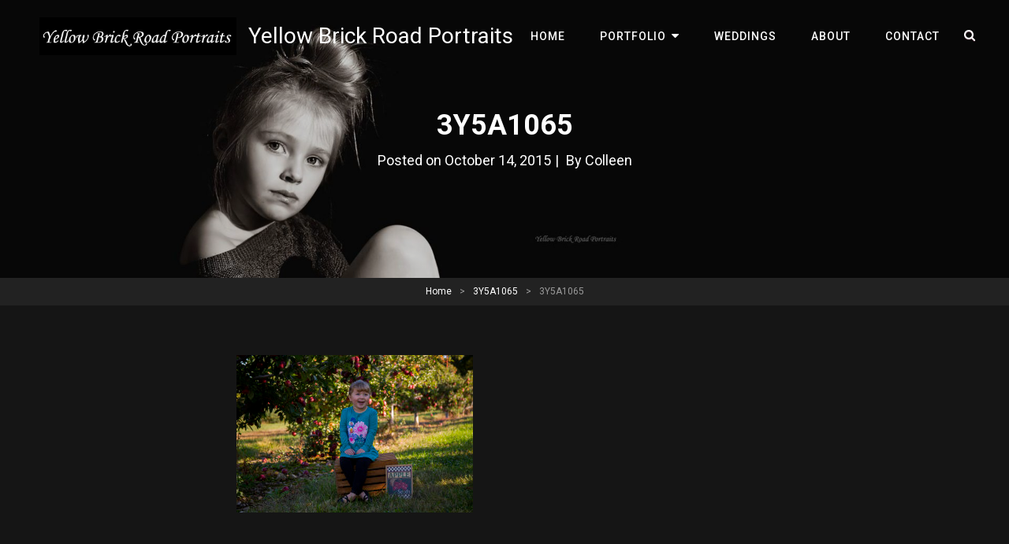

--- FILE ---
content_type: text/html; charset=UTF-8
request_url: http://www.yellowbrickroadportraits.com/3y5a1065/
body_size: 5545
content:
<!doctype html>
<html lang="en-US">
<head>
	<meta charset="UTF-8">
	<meta name="viewport" content="width=device-width, initial-scale=1">
	<link rel="profile" href="http://gmpg.org/xfn/11">
	<script>(function(html){html.className = html.className.replace(/\bno-js\b/,'js')})(document.documentElement);</script>
<title>3Y5A1065 &#8211; Yellow Brick Road Portraits</title>
<link rel='dns-prefetch' href='//s0.wp.com' />
<link rel='dns-prefetch' href='//fonts.googleapis.com' />
<link rel='dns-prefetch' href='//s.w.org' />
<link rel="alternate" type="application/rss+xml" title="Yellow Brick Road Portraits &raquo; Feed" href="http://www.yellowbrickroadportraits.com/feed/" />
<link rel="alternate" type="application/rss+xml" title="Yellow Brick Road Portraits &raquo; Comments Feed" href="http://www.yellowbrickroadportraits.com/comments/feed/" />
<link rel="alternate" type="application/rss+xml" title="Yellow Brick Road Portraits &raquo; 3Y5A1065 Comments Feed" href="http://www.yellowbrickroadportraits.com/feed/?attachment_id=2236" />
		<script type="text/javascript">
			window._wpemojiSettings = {"baseUrl":"https:\/\/s.w.org\/images\/core\/emoji\/11.2.0\/72x72\/","ext":".png","svgUrl":"https:\/\/s.w.org\/images\/core\/emoji\/11.2.0\/svg\/","svgExt":".svg","source":{"concatemoji":"http:\/\/www.yellowbrickroadportraits.com\/wp-includes\/js\/wp-emoji-release.min.js?ver=5.1.19"}};
			!function(e,a,t){var n,r,o,i=a.createElement("canvas"),p=i.getContext&&i.getContext("2d");function s(e,t){var a=String.fromCharCode;p.clearRect(0,0,i.width,i.height),p.fillText(a.apply(this,e),0,0);e=i.toDataURL();return p.clearRect(0,0,i.width,i.height),p.fillText(a.apply(this,t),0,0),e===i.toDataURL()}function c(e){var t=a.createElement("script");t.src=e,t.defer=t.type="text/javascript",a.getElementsByTagName("head")[0].appendChild(t)}for(o=Array("flag","emoji"),t.supports={everything:!0,everythingExceptFlag:!0},r=0;r<o.length;r++)t.supports[o[r]]=function(e){if(!p||!p.fillText)return!1;switch(p.textBaseline="top",p.font="600 32px Arial",e){case"flag":return s([55356,56826,55356,56819],[55356,56826,8203,55356,56819])?!1:!s([55356,57332,56128,56423,56128,56418,56128,56421,56128,56430,56128,56423,56128,56447],[55356,57332,8203,56128,56423,8203,56128,56418,8203,56128,56421,8203,56128,56430,8203,56128,56423,8203,56128,56447]);case"emoji":return!s([55358,56760,9792,65039],[55358,56760,8203,9792,65039])}return!1}(o[r]),t.supports.everything=t.supports.everything&&t.supports[o[r]],"flag"!==o[r]&&(t.supports.everythingExceptFlag=t.supports.everythingExceptFlag&&t.supports[o[r]]);t.supports.everythingExceptFlag=t.supports.everythingExceptFlag&&!t.supports.flag,t.DOMReady=!1,t.readyCallback=function(){t.DOMReady=!0},t.supports.everything||(n=function(){t.readyCallback()},a.addEventListener?(a.addEventListener("DOMContentLoaded",n,!1),e.addEventListener("load",n,!1)):(e.attachEvent("onload",n),a.attachEvent("onreadystatechange",function(){"complete"===a.readyState&&t.readyCallback()})),(n=t.source||{}).concatemoji?c(n.concatemoji):n.wpemoji&&n.twemoji&&(c(n.twemoji),c(n.wpemoji)))}(window,document,window._wpemojiSettings);
		</script>
		<style type="text/css">
img.wp-smiley,
img.emoji {
	display: inline !important;
	border: none !important;
	box-shadow: none !important;
	height: 1em !important;
	width: 1em !important;
	margin: 0 .07em !important;
	vertical-align: -0.1em !important;
	background: none !important;
	padding: 0 !important;
}
</style>
	<link rel='stylesheet' id='wp-block-library-css'  href='http://www.yellowbrickroadportraits.com/wp-includes/css/dist/block-library/style.min.css?ver=5.1.19' type='text/css' media='all' />
<link rel='stylesheet' id='audioman-fonts-css'  href='https://fonts.googleapis.com/css?family=Roboto%3A%3A300%2C400%2C500%2C600%2C700%2C800%2C900%2C400italic%2C700italic%2C800italic%2C900italic&#038;subset=latin%2Clatin-ext' type='text/css' media='all' />
<link rel='stylesheet' id='audioman-style-css'  href='http://www.yellowbrickroadportraits.com/wp-content/themes/audioman/style.css?ver=5.1.19' type='text/css' media='all' />
<link rel='stylesheet' id='font-awesome-css'  href='http://www.yellowbrickroadportraits.com/wp-content/themes/audioman/assets/css/font-awesome/css/font-awesome.css?ver=4.7.0' type='text/css' media='all' />
<link rel='stylesheet' id='jetpack_css-css'  href='http://www.yellowbrickroadportraits.com/wp-content/plugins/jetpack/css/jetpack.css?ver=7.2.5' type='text/css' media='all' />
<script type='text/javascript' src='http://www.yellowbrickroadportraits.com/wp-includes/js/jquery/jquery.js?ver=1.12.4'></script>
<script type='text/javascript' src='http://www.yellowbrickroadportraits.com/wp-includes/js/jquery/jquery-migrate.min.js?ver=1.4.1'></script>
<link rel='https://api.w.org/' href='http://www.yellowbrickroadportraits.com/wp-json/' />
<link rel="EditURI" type="application/rsd+xml" title="RSD" href="http://www.yellowbrickroadportraits.com/xmlrpc.php?rsd" />
<link rel="wlwmanifest" type="application/wlwmanifest+xml" href="http://www.yellowbrickroadportraits.com/wp-includes/wlwmanifest.xml" /> 
<meta name="generator" content="WordPress 5.1.19" />
<link rel='shortlink' href='https://wp.me/a75ed3-A4' />
<link rel="alternate" type="application/json+oembed" href="http://www.yellowbrickroadportraits.com/wp-json/oembed/1.0/embed?url=http%3A%2F%2Fwww.yellowbrickroadportraits.com%2F3y5a1065%2F" />
<link rel="alternate" type="text/xml+oembed" href="http://www.yellowbrickroadportraits.com/wp-json/oembed/1.0/embed?url=http%3A%2F%2Fwww.yellowbrickroadportraits.com%2F3y5a1065%2F&#038;format=xml" />
<!-- <meta name="NextGEN" version="3.1.17" /> -->

<link rel='dns-prefetch' href='//v0.wordpress.com'/>
<style type='text/css'>img#wpstats{display:none}</style><link rel="pingback" href="http://www.yellowbrickroadportraits.com/xmlrpc.php">	        <style type="text/css" rel="header-image">
	            .custom-header .wrapper:before {
	                background-image: url( http://www.yellowbrickroadportraits.com/wp-content/uploads/2019/01/cropped-49896608_2176855202563458_891418095757819904_o-1.jpg);
					background-position: center top;
					background-repeat: no-repeat;
					background-size: cover;
	            }
	        </style>
	    
<!-- Jetpack Open Graph Tags -->
<meta property="og:type" content="article" />
<meta property="og:title" content="3Y5A1065" />
<meta property="og:url" content="http://www.yellowbrickroadportraits.com/3y5a1065/" />
<meta property="og:description" content="Visit the post for more." />
<meta property="article:published_time" content="2015-10-14T16:24:50+00:00" />
<meta property="article:modified_time" content="2015-10-14T16:24:50+00:00" />
<meta property="og:site_name" content="Yellow Brick Road Portraits" />
<meta property="og:image" content="http://www.yellowbrickroadportraits.com/wp-content/uploads/2015/10/3Y5A1065.jpg" />
<meta property="og:locale" content="en_US" />
<meta name="twitter:text:title" content="3Y5A1065" />
<meta name="twitter:image" content="http://www.yellowbrickroadportraits.com/wp-content/uploads/2015/10/3Y5A1065.jpg?w=640" />
<meta name="twitter:card" content="summary_large_image" />
<meta name="twitter:description" content="Visit the post for more." />

<!-- End Jetpack Open Graph Tags -->
</head>

<body class="attachment attachment-template-default single single-attachment postid-2236 attachmentid-2236 attachment-jpeg wp-custom-logo fluid-layout navigation-classic no-sidebar content-width-layout excerpt-image-top header-media-fluid has-header-media absolute-header has-header-image">
<div id="page" class="site">
	<a class="skip-link screen-reader-text" href="#content">Skip to content</a>

	<header id="masthead" class="site-header">
		<div class="site-header-main">
			<div class="wrapper">
				
<div class="site-branding">
	<a href="http://www.yellowbrickroadportraits.com/" class="custom-logo-link" rel="home" itemprop="url"><img width="758" height="145" src="http://www.yellowbrickroadportraits.com/wp-content/uploads/2019/01/cropped-logo.jpg" class="custom-logo" alt="Yellow Brick Road Portraits" itemprop="logo" srcset="http://www.yellowbrickroadportraits.com/wp-content/uploads/2019/01/cropped-logo.jpg 758w, http://www.yellowbrickroadportraits.com/wp-content/uploads/2019/01/cropped-logo-300x57.jpg 300w" sizes="(max-width: 758px) 100vw, 758px" /></a>
	<div class="site-identity">
					<p class="site-title"><a href="http://www.yellowbrickroadportraits.com/" rel="home">Yellow Brick Road Portraits</a></p>
			</div><!-- .site-branding-text-->
</div><!-- .site-branding -->
					<div id="site-header-menu" class="site-header-menu">
		<div id="primary-menu-wrapper" class="menu-wrapper">
			<div class="menu-toggle-wrapper">
				<button id="menu-toggle" class="menu-toggle" aria-controls="top-menu" aria-expanded="false"><span class="menu-label">Menu</span></button>
			</div><!-- .menu-toggle-wrapper -->

			<div class="menu-inside-wrapper">
								
				
					<nav id="site-navigation" class="main-navigation" role="navigation" aria-label="Primary Menu">
						<ul id="primary-menu" class="menu nav-menu"><li id="menu-item-5774" class="menu-item menu-item-type-custom menu-item-object-custom menu-item-home menu-item-5774"><a href="http://www.yellowbrickroadportraits.com">Home</a></li>
<li id="menu-item-5825" class="menu-item menu-item-type-post_type menu-item-object-page menu-item-has-children menu-item-5825"><a href="http://www.yellowbrickroadportraits.com/portfolio/">Portfolio</a>
<ul class="sub-menu">
	<li id="menu-item-5772" class="menu-item menu-item-type-post_type menu-item-object-page menu-item-5772"><a href="http://www.yellowbrickroadportraits.com/familychildren/">Family &#038; Children</a></li>
	<li id="menu-item-5771" class="menu-item menu-item-type-post_type menu-item-object-page menu-item-5771"><a href="http://www.yellowbrickroadportraits.com/newborns/">Newborns</a></li>
	<li id="menu-item-5830" class="menu-item menu-item-type-post_type menu-item-object-page menu-item-5830"><a href="http://www.yellowbrickroadportraits.com/maternity/">Maternity</a></li>
</ul>
</li>
<li id="menu-item-5770" class="menu-item menu-item-type-post_type menu-item-object-page menu-item-5770"><a href="http://www.yellowbrickroadportraits.com/weddings/">Weddings</a></li>
<li id="menu-item-5833" class="menu-item menu-item-type-post_type menu-item-object-page menu-item-5833"><a href="http://www.yellowbrickroadportraits.com/about/">About</a></li>
<li id="menu-item-5834" class="menu-item menu-item-type-post_type menu-item-object-page menu-item-5834"><a href="http://www.yellowbrickroadportraits.com/contact/">Contact</a></li>
</ul>
				
					</nav><!-- .main-navigation -->

				<div class="mobile-social-search">

					<div class="search-container">
						

<form role="search" method="get" class="search-form" action="http://www.yellowbrickroadportraits.com/">
	<label for="search-form-6971aabb22eea">
		<span class="screen-reader-text">Search for:</span>
		<input type="search" id="search-form-6971aabb22eea" class="search-field" placeholder="Search" value="" name="s" />
	</label>
	<button type="submit" class="search-submit"><span class="screen-reader-text">Search</span></button>
</form>
					</div>
				</div><!-- .mobile-social-search -->
			</div><!-- .menu-inside-wrapper -->
		</div><!-- #primary-menu-wrapper.menu-wrapper -->
		
		<div id="primary-search-wrapper" class="menu-wrapper">
			<div class="menu-toggle-wrapper">
				<button id="social-search-toggle" class="menu-toggle">
					<span class="menu-label screen-reader-text">Search				</button>
			</div><!-- .menu-toggle-wrapper -->

			<div class="menu-inside-wrapper">
				<div class="search-container">
					

<form role="search" method="get" class="search-form" action="http://www.yellowbrickroadportraits.com/">
	<label for="search-form-6971aabb2309d">
		<span class="screen-reader-text">Search for:</span>
		<input type="search" id="search-form-6971aabb2309d" class="search-field" placeholder="Search" value="" name="s" />
	</label>
	<button type="submit" class="search-submit"><span class="screen-reader-text">Search</span></button>
</form>
				</div>
			</div><!-- .menu-inside-wrapper -->
		</div><!-- #social-search-wrapper.menu-wrapper -->

			</div><!-- .site-header-menu -->
			</div><!-- .wrapper -->
		</div><!-- .site-header-main -->
	</header><!-- #masthead -->

	
<div class="custom-header header-media">
	<div class="wrapper">
				<div class="custom-header-media">
			<div id="wp-custom-header" class="wp-custom-header"><img src="http://www.yellowbrickroadportraits.com/wp-content/uploads/2019/01/cropped-49896608_2176855202563458_891418095757819904_o-1.jpg"/></div>	
					<div class="custom-header-content sections header-media-section content-align-center">
			
			<div class="section-title-wrapper"><h2 class="entry-title section-title">3Y5A1065</h2></div>
			<div class="site-header-text"><div class="entry-header"><div class="entry-meta"><span class="posted-on"> Posted on <a href="http://www.yellowbrickroadportraits.com/3y5a1065/" rel="bookmark"><time class="entry-date published updated" datetime="2015-10-14T16:24:50+00:00">October 14, 2015</time></a></span><span class="sep">|</span><span class="byline"> By <span class="author vcard"><span class="screen-reader-text">Byline</span><a class="url fn n" href="http://www.yellowbrickroadportraits.com/author/colleen/">Colleen</a></span></span></div><!-- .entry-meta --></div></div>
					</div><!-- .custom-header-content -->
				</div>
			</div><!-- .wrapper -->
	<div class="custom-header-overlay"></div><!-- .custom-header-overlay -->
</div><!-- .custom-header -->	
	<div id="site-content-wrapper" class="site-content-contain">
		

<div class="breadcrumb-area custom">
				<nav class="entry-breadcrumbs"><span class="breadcrumb" typeof="v:Breadcrumb"><a rel="v:url" property="v:title" href="http://www.yellowbrickroadportraits.com/">Home</a><span class="sep">&gt;</span></span><span class="breadcrumb" typeof="v:Breadcrumb"><a rel="v:url" property="v:title" href="http://www.yellowbrickroadportraits.com/3y5a1065/">3Y5A1065</a><span class="sep">&gt;</span></span><span class="breadcrumb-current">3Y5A1065</span></nav><!-- .entry-breadcrumbs -->
			</div><!-- .breadcrumb-area -->



		
		<div id="content" class="site-content">
			<div class="wrapper">


	<div id="primary" class="content-area">
		<main id="main" class="site-main">
			<div class="singular-content-wrap">
				<article id="post-2236" class="post-2236 attachment type-attachment status-inherit hentry">
		<!-- Page/Post Single Image Disabled or No Image set in Post Thumbnail -->
	<div class="entry-content">
		<p class="attachment"><a href='http://www.yellowbrickroadportraits.com/wp-content/uploads/2015/10/3Y5A1065.jpg'><img width="300" height="200" src="http://www.yellowbrickroadportraits.com/wp-content/uploads/2015/10/3Y5A1065-300x200.jpg" class="attachment-medium size-medium" alt="" srcset="http://www.yellowbrickroadportraits.com/wp-content/uploads/2015/10/3Y5A1065-300x200.jpg 300w, http://www.yellowbrickroadportraits.com/wp-content/uploads/2015/10/3Y5A1065-1024x682.jpg 1024w, http://www.yellowbrickroadportraits.com/wp-content/uploads/2015/10/3Y5A1065-1080x720.jpg 1080w" sizes="(max-width: 300px) 100vw, 300px" /></a></p>
	</div><!-- .entry-content -->

	<footer class="entry-footer">
		<div class="entry-meta">
					</div><!-- .entry-meta -->

			</footer><!-- .entry-footer -->
</article><!-- #post-2236 -->

	<nav class="navigation post-navigation" role="navigation">
		<h2 class="screen-reader-text">Post navigation</h2>
		<div class="nav-links"><div class="nav-previous"><a href="http://www.yellowbrickroadportraits.com/3y5a1065/" rel="prev"><span class="screen-reader-text">Previous Post</span><span aria-hidden="true" class="nav-subtitle">Prev Post</span> <span class="nav-title">3Y5A1065</span></a></div></div>
	</nav>
<div id="comments" class="comments-area">

		<div id="respond" class="comment-respond">
		<h3 id="reply-title" class="comment-reply-title">Leave a Reply <small><a rel="nofollow" id="cancel-comment-reply-link" href="/3y5a1065/#respond" style="display:none;">Cancel reply</a></small></h3>			<form action="http://www.yellowbrickroadportraits.com/wp-comments-post.php" method="post" id="commentform" class="comment-form" novalidate>
				<p class="comment-notes"><span id="email-notes">Your email address will not be published.</span> Required fields are marked <span class="required">*</span></p><p class="comment-form-comment"><label for="comment">Comment</label> <textarea id="comment" name="comment" cols="45" rows="8" maxlength="65525" required="required"></textarea></p><p class="comment-form-author"><label for="author">Name <span class="required">*</span></label> <input id="author" name="author" type="text" value="" size="30" maxlength="245" required='required' /></p>
<p class="comment-form-email"><label for="email">Email <span class="required">*</span></label> <input id="email" name="email" type="email" value="" size="30" maxlength="100" aria-describedby="email-notes" required='required' /></p>
<p class="comment-form-url"><label for="url">Website</label> <input id="url" name="url" type="url" value="" size="30" maxlength="200" /></p>
<p class="form-submit"><p class="comment-subscription-form"><input type="checkbox" name="subscribe_blog" id="subscribe_blog" value="subscribe" style="width: auto; -moz-appearance: checkbox; -webkit-appearance: checkbox;" /> <label class="subscribe-label" id="subscribe-blog-label" for="subscribe_blog">Notify me of new posts by email.</label></p><input name="submit" type="submit" id="submit" class="submit" value="Post Comment" /> <input type='hidden' name='comment_post_ID' value='2236' id='comment_post_ID' />
<input type='hidden' name='comment_parent' id='comment_parent' value='0' />
</p>			</form>
			</div><!-- #respond -->
	
</div><!-- #comments -->
			</div><!-- .singular-content-wrap -->
		</main><!-- #main -->
	</div><!-- #primary -->

			</div><!-- .wrapper -->
		</div><!-- #content -->

		
		

		<footer id="colophon" class="site-footer">
			

			<div id="site-generator">
				

				
<div class="site-info">Copyright &copy; 2026 <a href="http://www.yellowbrickroadportraits.com/">Yellow Brick Road Portraits</a> <span class="sep"> | </span>Audioman&nbsp;by&nbsp;<a target="_blank" href="https://catchthemes.com/">Catch Themes</a></div><!-- .site-info -->			</div><!-- #site-generator -->
		</footer><!-- #colophon -->

			</div><!-- .site-content-contain -->	
</div><!-- #page -->

<!-- ngg_resource_manager_marker --><script type='text/javascript' src='https://s0.wp.com/wp-content/js/devicepx-jetpack.js?ver=202604'></script>
<script type='text/javascript' src='http://www.yellowbrickroadportraits.com/wp-content/themes/audioman/assets/js/skip-link-focus-fix.min.js?ver=201800703'></script>
<script type='text/javascript'>
/* <![CDATA[ */
var musicBandScreenReaderText = {"expand":"expand child menu","collapse":"collapse child menu"};
/* ]]> */
</script>
<script type='text/javascript' src='http://www.yellowbrickroadportraits.com/wp-content/themes/audioman/assets/js/functions.min.js?ver=201800703'></script>
<script type='text/javascript' src='http://www.yellowbrickroadportraits.com/wp-content/themes/audioman/assets/js/fitvids.min.js?ver=1.1'></script>
<script type='text/javascript' src='http://www.yellowbrickroadportraits.com/wp-includes/js/wp-embed.min.js?ver=5.1.19'></script>
<a href="#masthead" id="scrollup" class="backtotop"><span class="screen-reader-text">Scroll Up</span></a>	<div style="display:none">
	</div>
<script type='text/javascript' src='https://stats.wp.com/e-202604.js' async='async' defer='defer'></script>
<script type='text/javascript'>
	_stq = window._stq || [];
	_stq.push([ 'view', {v:'ext',j:'1:7.2.5',blog:'104680617',post:'2236',tz:'0',srv:'www.yellowbrickroadportraits.com'} ]);
	_stq.push([ 'clickTrackerInit', '104680617', '2236' ]);
</script>

</body>
</html>
